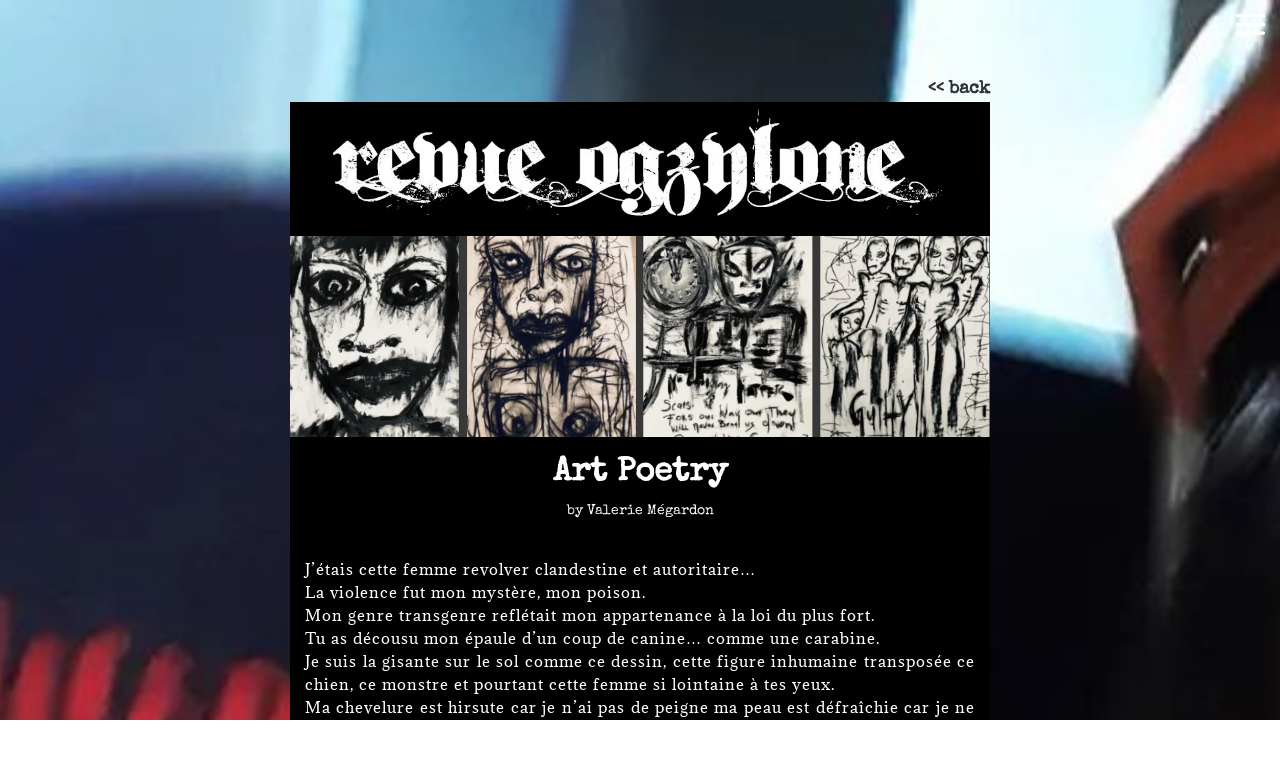

--- FILE ---
content_type: text/html; charset=utf-8
request_url: https://www.google.com/recaptcha/api2/anchor?ar=1&k=6LfVubMlAAAAACMIVKiyXTwn216Mzlx2EuSs_AnQ&co=aHR0cHM6Ly9iZXR0eS1hcnQuY29tOjQ0Mw..&hl=en&v=PoyoqOPhxBO7pBk68S4YbpHZ&size=invisible&anchor-ms=20000&execute-ms=30000&cb=hmazxzgqufr7
body_size: 48708
content:
<!DOCTYPE HTML><html dir="ltr" lang="en"><head><meta http-equiv="Content-Type" content="text/html; charset=UTF-8">
<meta http-equiv="X-UA-Compatible" content="IE=edge">
<title>reCAPTCHA</title>
<style type="text/css">
/* cyrillic-ext */
@font-face {
  font-family: 'Roboto';
  font-style: normal;
  font-weight: 400;
  font-stretch: 100%;
  src: url(//fonts.gstatic.com/s/roboto/v48/KFO7CnqEu92Fr1ME7kSn66aGLdTylUAMa3GUBHMdazTgWw.woff2) format('woff2');
  unicode-range: U+0460-052F, U+1C80-1C8A, U+20B4, U+2DE0-2DFF, U+A640-A69F, U+FE2E-FE2F;
}
/* cyrillic */
@font-face {
  font-family: 'Roboto';
  font-style: normal;
  font-weight: 400;
  font-stretch: 100%;
  src: url(//fonts.gstatic.com/s/roboto/v48/KFO7CnqEu92Fr1ME7kSn66aGLdTylUAMa3iUBHMdazTgWw.woff2) format('woff2');
  unicode-range: U+0301, U+0400-045F, U+0490-0491, U+04B0-04B1, U+2116;
}
/* greek-ext */
@font-face {
  font-family: 'Roboto';
  font-style: normal;
  font-weight: 400;
  font-stretch: 100%;
  src: url(//fonts.gstatic.com/s/roboto/v48/KFO7CnqEu92Fr1ME7kSn66aGLdTylUAMa3CUBHMdazTgWw.woff2) format('woff2');
  unicode-range: U+1F00-1FFF;
}
/* greek */
@font-face {
  font-family: 'Roboto';
  font-style: normal;
  font-weight: 400;
  font-stretch: 100%;
  src: url(//fonts.gstatic.com/s/roboto/v48/KFO7CnqEu92Fr1ME7kSn66aGLdTylUAMa3-UBHMdazTgWw.woff2) format('woff2');
  unicode-range: U+0370-0377, U+037A-037F, U+0384-038A, U+038C, U+038E-03A1, U+03A3-03FF;
}
/* math */
@font-face {
  font-family: 'Roboto';
  font-style: normal;
  font-weight: 400;
  font-stretch: 100%;
  src: url(//fonts.gstatic.com/s/roboto/v48/KFO7CnqEu92Fr1ME7kSn66aGLdTylUAMawCUBHMdazTgWw.woff2) format('woff2');
  unicode-range: U+0302-0303, U+0305, U+0307-0308, U+0310, U+0312, U+0315, U+031A, U+0326-0327, U+032C, U+032F-0330, U+0332-0333, U+0338, U+033A, U+0346, U+034D, U+0391-03A1, U+03A3-03A9, U+03B1-03C9, U+03D1, U+03D5-03D6, U+03F0-03F1, U+03F4-03F5, U+2016-2017, U+2034-2038, U+203C, U+2040, U+2043, U+2047, U+2050, U+2057, U+205F, U+2070-2071, U+2074-208E, U+2090-209C, U+20D0-20DC, U+20E1, U+20E5-20EF, U+2100-2112, U+2114-2115, U+2117-2121, U+2123-214F, U+2190, U+2192, U+2194-21AE, U+21B0-21E5, U+21F1-21F2, U+21F4-2211, U+2213-2214, U+2216-22FF, U+2308-230B, U+2310, U+2319, U+231C-2321, U+2336-237A, U+237C, U+2395, U+239B-23B7, U+23D0, U+23DC-23E1, U+2474-2475, U+25AF, U+25B3, U+25B7, U+25BD, U+25C1, U+25CA, U+25CC, U+25FB, U+266D-266F, U+27C0-27FF, U+2900-2AFF, U+2B0E-2B11, U+2B30-2B4C, U+2BFE, U+3030, U+FF5B, U+FF5D, U+1D400-1D7FF, U+1EE00-1EEFF;
}
/* symbols */
@font-face {
  font-family: 'Roboto';
  font-style: normal;
  font-weight: 400;
  font-stretch: 100%;
  src: url(//fonts.gstatic.com/s/roboto/v48/KFO7CnqEu92Fr1ME7kSn66aGLdTylUAMaxKUBHMdazTgWw.woff2) format('woff2');
  unicode-range: U+0001-000C, U+000E-001F, U+007F-009F, U+20DD-20E0, U+20E2-20E4, U+2150-218F, U+2190, U+2192, U+2194-2199, U+21AF, U+21E6-21F0, U+21F3, U+2218-2219, U+2299, U+22C4-22C6, U+2300-243F, U+2440-244A, U+2460-24FF, U+25A0-27BF, U+2800-28FF, U+2921-2922, U+2981, U+29BF, U+29EB, U+2B00-2BFF, U+4DC0-4DFF, U+FFF9-FFFB, U+10140-1018E, U+10190-1019C, U+101A0, U+101D0-101FD, U+102E0-102FB, U+10E60-10E7E, U+1D2C0-1D2D3, U+1D2E0-1D37F, U+1F000-1F0FF, U+1F100-1F1AD, U+1F1E6-1F1FF, U+1F30D-1F30F, U+1F315, U+1F31C, U+1F31E, U+1F320-1F32C, U+1F336, U+1F378, U+1F37D, U+1F382, U+1F393-1F39F, U+1F3A7-1F3A8, U+1F3AC-1F3AF, U+1F3C2, U+1F3C4-1F3C6, U+1F3CA-1F3CE, U+1F3D4-1F3E0, U+1F3ED, U+1F3F1-1F3F3, U+1F3F5-1F3F7, U+1F408, U+1F415, U+1F41F, U+1F426, U+1F43F, U+1F441-1F442, U+1F444, U+1F446-1F449, U+1F44C-1F44E, U+1F453, U+1F46A, U+1F47D, U+1F4A3, U+1F4B0, U+1F4B3, U+1F4B9, U+1F4BB, U+1F4BF, U+1F4C8-1F4CB, U+1F4D6, U+1F4DA, U+1F4DF, U+1F4E3-1F4E6, U+1F4EA-1F4ED, U+1F4F7, U+1F4F9-1F4FB, U+1F4FD-1F4FE, U+1F503, U+1F507-1F50B, U+1F50D, U+1F512-1F513, U+1F53E-1F54A, U+1F54F-1F5FA, U+1F610, U+1F650-1F67F, U+1F687, U+1F68D, U+1F691, U+1F694, U+1F698, U+1F6AD, U+1F6B2, U+1F6B9-1F6BA, U+1F6BC, U+1F6C6-1F6CF, U+1F6D3-1F6D7, U+1F6E0-1F6EA, U+1F6F0-1F6F3, U+1F6F7-1F6FC, U+1F700-1F7FF, U+1F800-1F80B, U+1F810-1F847, U+1F850-1F859, U+1F860-1F887, U+1F890-1F8AD, U+1F8B0-1F8BB, U+1F8C0-1F8C1, U+1F900-1F90B, U+1F93B, U+1F946, U+1F984, U+1F996, U+1F9E9, U+1FA00-1FA6F, U+1FA70-1FA7C, U+1FA80-1FA89, U+1FA8F-1FAC6, U+1FACE-1FADC, U+1FADF-1FAE9, U+1FAF0-1FAF8, U+1FB00-1FBFF;
}
/* vietnamese */
@font-face {
  font-family: 'Roboto';
  font-style: normal;
  font-weight: 400;
  font-stretch: 100%;
  src: url(//fonts.gstatic.com/s/roboto/v48/KFO7CnqEu92Fr1ME7kSn66aGLdTylUAMa3OUBHMdazTgWw.woff2) format('woff2');
  unicode-range: U+0102-0103, U+0110-0111, U+0128-0129, U+0168-0169, U+01A0-01A1, U+01AF-01B0, U+0300-0301, U+0303-0304, U+0308-0309, U+0323, U+0329, U+1EA0-1EF9, U+20AB;
}
/* latin-ext */
@font-face {
  font-family: 'Roboto';
  font-style: normal;
  font-weight: 400;
  font-stretch: 100%;
  src: url(//fonts.gstatic.com/s/roboto/v48/KFO7CnqEu92Fr1ME7kSn66aGLdTylUAMa3KUBHMdazTgWw.woff2) format('woff2');
  unicode-range: U+0100-02BA, U+02BD-02C5, U+02C7-02CC, U+02CE-02D7, U+02DD-02FF, U+0304, U+0308, U+0329, U+1D00-1DBF, U+1E00-1E9F, U+1EF2-1EFF, U+2020, U+20A0-20AB, U+20AD-20C0, U+2113, U+2C60-2C7F, U+A720-A7FF;
}
/* latin */
@font-face {
  font-family: 'Roboto';
  font-style: normal;
  font-weight: 400;
  font-stretch: 100%;
  src: url(//fonts.gstatic.com/s/roboto/v48/KFO7CnqEu92Fr1ME7kSn66aGLdTylUAMa3yUBHMdazQ.woff2) format('woff2');
  unicode-range: U+0000-00FF, U+0131, U+0152-0153, U+02BB-02BC, U+02C6, U+02DA, U+02DC, U+0304, U+0308, U+0329, U+2000-206F, U+20AC, U+2122, U+2191, U+2193, U+2212, U+2215, U+FEFF, U+FFFD;
}
/* cyrillic-ext */
@font-face {
  font-family: 'Roboto';
  font-style: normal;
  font-weight: 500;
  font-stretch: 100%;
  src: url(//fonts.gstatic.com/s/roboto/v48/KFO7CnqEu92Fr1ME7kSn66aGLdTylUAMa3GUBHMdazTgWw.woff2) format('woff2');
  unicode-range: U+0460-052F, U+1C80-1C8A, U+20B4, U+2DE0-2DFF, U+A640-A69F, U+FE2E-FE2F;
}
/* cyrillic */
@font-face {
  font-family: 'Roboto';
  font-style: normal;
  font-weight: 500;
  font-stretch: 100%;
  src: url(//fonts.gstatic.com/s/roboto/v48/KFO7CnqEu92Fr1ME7kSn66aGLdTylUAMa3iUBHMdazTgWw.woff2) format('woff2');
  unicode-range: U+0301, U+0400-045F, U+0490-0491, U+04B0-04B1, U+2116;
}
/* greek-ext */
@font-face {
  font-family: 'Roboto';
  font-style: normal;
  font-weight: 500;
  font-stretch: 100%;
  src: url(//fonts.gstatic.com/s/roboto/v48/KFO7CnqEu92Fr1ME7kSn66aGLdTylUAMa3CUBHMdazTgWw.woff2) format('woff2');
  unicode-range: U+1F00-1FFF;
}
/* greek */
@font-face {
  font-family: 'Roboto';
  font-style: normal;
  font-weight: 500;
  font-stretch: 100%;
  src: url(//fonts.gstatic.com/s/roboto/v48/KFO7CnqEu92Fr1ME7kSn66aGLdTylUAMa3-UBHMdazTgWw.woff2) format('woff2');
  unicode-range: U+0370-0377, U+037A-037F, U+0384-038A, U+038C, U+038E-03A1, U+03A3-03FF;
}
/* math */
@font-face {
  font-family: 'Roboto';
  font-style: normal;
  font-weight: 500;
  font-stretch: 100%;
  src: url(//fonts.gstatic.com/s/roboto/v48/KFO7CnqEu92Fr1ME7kSn66aGLdTylUAMawCUBHMdazTgWw.woff2) format('woff2');
  unicode-range: U+0302-0303, U+0305, U+0307-0308, U+0310, U+0312, U+0315, U+031A, U+0326-0327, U+032C, U+032F-0330, U+0332-0333, U+0338, U+033A, U+0346, U+034D, U+0391-03A1, U+03A3-03A9, U+03B1-03C9, U+03D1, U+03D5-03D6, U+03F0-03F1, U+03F4-03F5, U+2016-2017, U+2034-2038, U+203C, U+2040, U+2043, U+2047, U+2050, U+2057, U+205F, U+2070-2071, U+2074-208E, U+2090-209C, U+20D0-20DC, U+20E1, U+20E5-20EF, U+2100-2112, U+2114-2115, U+2117-2121, U+2123-214F, U+2190, U+2192, U+2194-21AE, U+21B0-21E5, U+21F1-21F2, U+21F4-2211, U+2213-2214, U+2216-22FF, U+2308-230B, U+2310, U+2319, U+231C-2321, U+2336-237A, U+237C, U+2395, U+239B-23B7, U+23D0, U+23DC-23E1, U+2474-2475, U+25AF, U+25B3, U+25B7, U+25BD, U+25C1, U+25CA, U+25CC, U+25FB, U+266D-266F, U+27C0-27FF, U+2900-2AFF, U+2B0E-2B11, U+2B30-2B4C, U+2BFE, U+3030, U+FF5B, U+FF5D, U+1D400-1D7FF, U+1EE00-1EEFF;
}
/* symbols */
@font-face {
  font-family: 'Roboto';
  font-style: normal;
  font-weight: 500;
  font-stretch: 100%;
  src: url(//fonts.gstatic.com/s/roboto/v48/KFO7CnqEu92Fr1ME7kSn66aGLdTylUAMaxKUBHMdazTgWw.woff2) format('woff2');
  unicode-range: U+0001-000C, U+000E-001F, U+007F-009F, U+20DD-20E0, U+20E2-20E4, U+2150-218F, U+2190, U+2192, U+2194-2199, U+21AF, U+21E6-21F0, U+21F3, U+2218-2219, U+2299, U+22C4-22C6, U+2300-243F, U+2440-244A, U+2460-24FF, U+25A0-27BF, U+2800-28FF, U+2921-2922, U+2981, U+29BF, U+29EB, U+2B00-2BFF, U+4DC0-4DFF, U+FFF9-FFFB, U+10140-1018E, U+10190-1019C, U+101A0, U+101D0-101FD, U+102E0-102FB, U+10E60-10E7E, U+1D2C0-1D2D3, U+1D2E0-1D37F, U+1F000-1F0FF, U+1F100-1F1AD, U+1F1E6-1F1FF, U+1F30D-1F30F, U+1F315, U+1F31C, U+1F31E, U+1F320-1F32C, U+1F336, U+1F378, U+1F37D, U+1F382, U+1F393-1F39F, U+1F3A7-1F3A8, U+1F3AC-1F3AF, U+1F3C2, U+1F3C4-1F3C6, U+1F3CA-1F3CE, U+1F3D4-1F3E0, U+1F3ED, U+1F3F1-1F3F3, U+1F3F5-1F3F7, U+1F408, U+1F415, U+1F41F, U+1F426, U+1F43F, U+1F441-1F442, U+1F444, U+1F446-1F449, U+1F44C-1F44E, U+1F453, U+1F46A, U+1F47D, U+1F4A3, U+1F4B0, U+1F4B3, U+1F4B9, U+1F4BB, U+1F4BF, U+1F4C8-1F4CB, U+1F4D6, U+1F4DA, U+1F4DF, U+1F4E3-1F4E6, U+1F4EA-1F4ED, U+1F4F7, U+1F4F9-1F4FB, U+1F4FD-1F4FE, U+1F503, U+1F507-1F50B, U+1F50D, U+1F512-1F513, U+1F53E-1F54A, U+1F54F-1F5FA, U+1F610, U+1F650-1F67F, U+1F687, U+1F68D, U+1F691, U+1F694, U+1F698, U+1F6AD, U+1F6B2, U+1F6B9-1F6BA, U+1F6BC, U+1F6C6-1F6CF, U+1F6D3-1F6D7, U+1F6E0-1F6EA, U+1F6F0-1F6F3, U+1F6F7-1F6FC, U+1F700-1F7FF, U+1F800-1F80B, U+1F810-1F847, U+1F850-1F859, U+1F860-1F887, U+1F890-1F8AD, U+1F8B0-1F8BB, U+1F8C0-1F8C1, U+1F900-1F90B, U+1F93B, U+1F946, U+1F984, U+1F996, U+1F9E9, U+1FA00-1FA6F, U+1FA70-1FA7C, U+1FA80-1FA89, U+1FA8F-1FAC6, U+1FACE-1FADC, U+1FADF-1FAE9, U+1FAF0-1FAF8, U+1FB00-1FBFF;
}
/* vietnamese */
@font-face {
  font-family: 'Roboto';
  font-style: normal;
  font-weight: 500;
  font-stretch: 100%;
  src: url(//fonts.gstatic.com/s/roboto/v48/KFO7CnqEu92Fr1ME7kSn66aGLdTylUAMa3OUBHMdazTgWw.woff2) format('woff2');
  unicode-range: U+0102-0103, U+0110-0111, U+0128-0129, U+0168-0169, U+01A0-01A1, U+01AF-01B0, U+0300-0301, U+0303-0304, U+0308-0309, U+0323, U+0329, U+1EA0-1EF9, U+20AB;
}
/* latin-ext */
@font-face {
  font-family: 'Roboto';
  font-style: normal;
  font-weight: 500;
  font-stretch: 100%;
  src: url(//fonts.gstatic.com/s/roboto/v48/KFO7CnqEu92Fr1ME7kSn66aGLdTylUAMa3KUBHMdazTgWw.woff2) format('woff2');
  unicode-range: U+0100-02BA, U+02BD-02C5, U+02C7-02CC, U+02CE-02D7, U+02DD-02FF, U+0304, U+0308, U+0329, U+1D00-1DBF, U+1E00-1E9F, U+1EF2-1EFF, U+2020, U+20A0-20AB, U+20AD-20C0, U+2113, U+2C60-2C7F, U+A720-A7FF;
}
/* latin */
@font-face {
  font-family: 'Roboto';
  font-style: normal;
  font-weight: 500;
  font-stretch: 100%;
  src: url(//fonts.gstatic.com/s/roboto/v48/KFO7CnqEu92Fr1ME7kSn66aGLdTylUAMa3yUBHMdazQ.woff2) format('woff2');
  unicode-range: U+0000-00FF, U+0131, U+0152-0153, U+02BB-02BC, U+02C6, U+02DA, U+02DC, U+0304, U+0308, U+0329, U+2000-206F, U+20AC, U+2122, U+2191, U+2193, U+2212, U+2215, U+FEFF, U+FFFD;
}
/* cyrillic-ext */
@font-face {
  font-family: 'Roboto';
  font-style: normal;
  font-weight: 900;
  font-stretch: 100%;
  src: url(//fonts.gstatic.com/s/roboto/v48/KFO7CnqEu92Fr1ME7kSn66aGLdTylUAMa3GUBHMdazTgWw.woff2) format('woff2');
  unicode-range: U+0460-052F, U+1C80-1C8A, U+20B4, U+2DE0-2DFF, U+A640-A69F, U+FE2E-FE2F;
}
/* cyrillic */
@font-face {
  font-family: 'Roboto';
  font-style: normal;
  font-weight: 900;
  font-stretch: 100%;
  src: url(//fonts.gstatic.com/s/roboto/v48/KFO7CnqEu92Fr1ME7kSn66aGLdTylUAMa3iUBHMdazTgWw.woff2) format('woff2');
  unicode-range: U+0301, U+0400-045F, U+0490-0491, U+04B0-04B1, U+2116;
}
/* greek-ext */
@font-face {
  font-family: 'Roboto';
  font-style: normal;
  font-weight: 900;
  font-stretch: 100%;
  src: url(//fonts.gstatic.com/s/roboto/v48/KFO7CnqEu92Fr1ME7kSn66aGLdTylUAMa3CUBHMdazTgWw.woff2) format('woff2');
  unicode-range: U+1F00-1FFF;
}
/* greek */
@font-face {
  font-family: 'Roboto';
  font-style: normal;
  font-weight: 900;
  font-stretch: 100%;
  src: url(//fonts.gstatic.com/s/roboto/v48/KFO7CnqEu92Fr1ME7kSn66aGLdTylUAMa3-UBHMdazTgWw.woff2) format('woff2');
  unicode-range: U+0370-0377, U+037A-037F, U+0384-038A, U+038C, U+038E-03A1, U+03A3-03FF;
}
/* math */
@font-face {
  font-family: 'Roboto';
  font-style: normal;
  font-weight: 900;
  font-stretch: 100%;
  src: url(//fonts.gstatic.com/s/roboto/v48/KFO7CnqEu92Fr1ME7kSn66aGLdTylUAMawCUBHMdazTgWw.woff2) format('woff2');
  unicode-range: U+0302-0303, U+0305, U+0307-0308, U+0310, U+0312, U+0315, U+031A, U+0326-0327, U+032C, U+032F-0330, U+0332-0333, U+0338, U+033A, U+0346, U+034D, U+0391-03A1, U+03A3-03A9, U+03B1-03C9, U+03D1, U+03D5-03D6, U+03F0-03F1, U+03F4-03F5, U+2016-2017, U+2034-2038, U+203C, U+2040, U+2043, U+2047, U+2050, U+2057, U+205F, U+2070-2071, U+2074-208E, U+2090-209C, U+20D0-20DC, U+20E1, U+20E5-20EF, U+2100-2112, U+2114-2115, U+2117-2121, U+2123-214F, U+2190, U+2192, U+2194-21AE, U+21B0-21E5, U+21F1-21F2, U+21F4-2211, U+2213-2214, U+2216-22FF, U+2308-230B, U+2310, U+2319, U+231C-2321, U+2336-237A, U+237C, U+2395, U+239B-23B7, U+23D0, U+23DC-23E1, U+2474-2475, U+25AF, U+25B3, U+25B7, U+25BD, U+25C1, U+25CA, U+25CC, U+25FB, U+266D-266F, U+27C0-27FF, U+2900-2AFF, U+2B0E-2B11, U+2B30-2B4C, U+2BFE, U+3030, U+FF5B, U+FF5D, U+1D400-1D7FF, U+1EE00-1EEFF;
}
/* symbols */
@font-face {
  font-family: 'Roboto';
  font-style: normal;
  font-weight: 900;
  font-stretch: 100%;
  src: url(//fonts.gstatic.com/s/roboto/v48/KFO7CnqEu92Fr1ME7kSn66aGLdTylUAMaxKUBHMdazTgWw.woff2) format('woff2');
  unicode-range: U+0001-000C, U+000E-001F, U+007F-009F, U+20DD-20E0, U+20E2-20E4, U+2150-218F, U+2190, U+2192, U+2194-2199, U+21AF, U+21E6-21F0, U+21F3, U+2218-2219, U+2299, U+22C4-22C6, U+2300-243F, U+2440-244A, U+2460-24FF, U+25A0-27BF, U+2800-28FF, U+2921-2922, U+2981, U+29BF, U+29EB, U+2B00-2BFF, U+4DC0-4DFF, U+FFF9-FFFB, U+10140-1018E, U+10190-1019C, U+101A0, U+101D0-101FD, U+102E0-102FB, U+10E60-10E7E, U+1D2C0-1D2D3, U+1D2E0-1D37F, U+1F000-1F0FF, U+1F100-1F1AD, U+1F1E6-1F1FF, U+1F30D-1F30F, U+1F315, U+1F31C, U+1F31E, U+1F320-1F32C, U+1F336, U+1F378, U+1F37D, U+1F382, U+1F393-1F39F, U+1F3A7-1F3A8, U+1F3AC-1F3AF, U+1F3C2, U+1F3C4-1F3C6, U+1F3CA-1F3CE, U+1F3D4-1F3E0, U+1F3ED, U+1F3F1-1F3F3, U+1F3F5-1F3F7, U+1F408, U+1F415, U+1F41F, U+1F426, U+1F43F, U+1F441-1F442, U+1F444, U+1F446-1F449, U+1F44C-1F44E, U+1F453, U+1F46A, U+1F47D, U+1F4A3, U+1F4B0, U+1F4B3, U+1F4B9, U+1F4BB, U+1F4BF, U+1F4C8-1F4CB, U+1F4D6, U+1F4DA, U+1F4DF, U+1F4E3-1F4E6, U+1F4EA-1F4ED, U+1F4F7, U+1F4F9-1F4FB, U+1F4FD-1F4FE, U+1F503, U+1F507-1F50B, U+1F50D, U+1F512-1F513, U+1F53E-1F54A, U+1F54F-1F5FA, U+1F610, U+1F650-1F67F, U+1F687, U+1F68D, U+1F691, U+1F694, U+1F698, U+1F6AD, U+1F6B2, U+1F6B9-1F6BA, U+1F6BC, U+1F6C6-1F6CF, U+1F6D3-1F6D7, U+1F6E0-1F6EA, U+1F6F0-1F6F3, U+1F6F7-1F6FC, U+1F700-1F7FF, U+1F800-1F80B, U+1F810-1F847, U+1F850-1F859, U+1F860-1F887, U+1F890-1F8AD, U+1F8B0-1F8BB, U+1F8C0-1F8C1, U+1F900-1F90B, U+1F93B, U+1F946, U+1F984, U+1F996, U+1F9E9, U+1FA00-1FA6F, U+1FA70-1FA7C, U+1FA80-1FA89, U+1FA8F-1FAC6, U+1FACE-1FADC, U+1FADF-1FAE9, U+1FAF0-1FAF8, U+1FB00-1FBFF;
}
/* vietnamese */
@font-face {
  font-family: 'Roboto';
  font-style: normal;
  font-weight: 900;
  font-stretch: 100%;
  src: url(//fonts.gstatic.com/s/roboto/v48/KFO7CnqEu92Fr1ME7kSn66aGLdTylUAMa3OUBHMdazTgWw.woff2) format('woff2');
  unicode-range: U+0102-0103, U+0110-0111, U+0128-0129, U+0168-0169, U+01A0-01A1, U+01AF-01B0, U+0300-0301, U+0303-0304, U+0308-0309, U+0323, U+0329, U+1EA0-1EF9, U+20AB;
}
/* latin-ext */
@font-face {
  font-family: 'Roboto';
  font-style: normal;
  font-weight: 900;
  font-stretch: 100%;
  src: url(//fonts.gstatic.com/s/roboto/v48/KFO7CnqEu92Fr1ME7kSn66aGLdTylUAMa3KUBHMdazTgWw.woff2) format('woff2');
  unicode-range: U+0100-02BA, U+02BD-02C5, U+02C7-02CC, U+02CE-02D7, U+02DD-02FF, U+0304, U+0308, U+0329, U+1D00-1DBF, U+1E00-1E9F, U+1EF2-1EFF, U+2020, U+20A0-20AB, U+20AD-20C0, U+2113, U+2C60-2C7F, U+A720-A7FF;
}
/* latin */
@font-face {
  font-family: 'Roboto';
  font-style: normal;
  font-weight: 900;
  font-stretch: 100%;
  src: url(//fonts.gstatic.com/s/roboto/v48/KFO7CnqEu92Fr1ME7kSn66aGLdTylUAMa3yUBHMdazQ.woff2) format('woff2');
  unicode-range: U+0000-00FF, U+0131, U+0152-0153, U+02BB-02BC, U+02C6, U+02DA, U+02DC, U+0304, U+0308, U+0329, U+2000-206F, U+20AC, U+2122, U+2191, U+2193, U+2212, U+2215, U+FEFF, U+FFFD;
}

</style>
<link rel="stylesheet" type="text/css" href="https://www.gstatic.com/recaptcha/releases/PoyoqOPhxBO7pBk68S4YbpHZ/styles__ltr.css">
<script nonce="HJIN8OPqVHTBBAYmjvCAZg" type="text/javascript">window['__recaptcha_api'] = 'https://www.google.com/recaptcha/api2/';</script>
<script type="text/javascript" src="https://www.gstatic.com/recaptcha/releases/PoyoqOPhxBO7pBk68S4YbpHZ/recaptcha__en.js" nonce="HJIN8OPqVHTBBAYmjvCAZg">
      
    </script></head>
<body><div id="rc-anchor-alert" class="rc-anchor-alert"></div>
<input type="hidden" id="recaptcha-token" value="[base64]">
<script type="text/javascript" nonce="HJIN8OPqVHTBBAYmjvCAZg">
      recaptcha.anchor.Main.init("[\x22ainput\x22,[\x22bgdata\x22,\x22\x22,\[base64]/[base64]/[base64]/[base64]/cjw8ejpyPj4+eil9Y2F0Y2gobCl7dGhyb3cgbDt9fSxIPWZ1bmN0aW9uKHcsdCx6KXtpZih3PT0xOTR8fHc9PTIwOCl0LnZbd10/dC52W3ddLmNvbmNhdCh6KTp0LnZbd109b2Yoeix0KTtlbHNle2lmKHQuYkImJnchPTMxNylyZXR1cm47dz09NjZ8fHc9PTEyMnx8dz09NDcwfHx3PT00NHx8dz09NDE2fHx3PT0zOTd8fHc9PTQyMXx8dz09Njh8fHc9PTcwfHx3PT0xODQ/[base64]/[base64]/[base64]/bmV3IGRbVl0oSlswXSk6cD09Mj9uZXcgZFtWXShKWzBdLEpbMV0pOnA9PTM/bmV3IGRbVl0oSlswXSxKWzFdLEpbMl0pOnA9PTQ/[base64]/[base64]/[base64]/[base64]\x22,\[base64]\\u003d\\u003d\x22,\x22w4/ChhXDuFIXMsO/wrN5VsO/w7vDksKpwqtdO30DwobCvsOWbgFcVjHCvAQfY8O3YcKcKVJpw7rDsw/Dk8K4fcOWYMKnNcObWsKMJ8OXwodJwpxbCgDDgCEjKGnDhzvDvgE1wqUuAQl9RTU+NRfCvsKjasOPCsKkw5zDoS/ChzbDrMOKwqTDvWxEw7LCq8O7w4Q7JMKeZsOQwp/CoDzCig7DhD85dMK1YF7Dpw5/PMKIw6kSw7lyecK6aiIgw5rCvgF1bwo3w4PDhsKoHy/ChsObwqzDi8OMw7ENG1ZFwpLCvMKyw7p0P8KDw5HDk8KEJ8Kaw5jCocK2wpbCslU+EMKswoZRw4dqIsKrwo/CicKWPwrCs8OXXC/[base64]/CqxpXBMKJacK5YMKUXMKSw5h0QsKPdVFuwqZSI8KOw5HDoAkMLFtheVYWw5TDsMKRw5YueMOQLg8aVzZgcsK7M0tSIi9dBTJrwpQ+ScONw7cgwoXCj8ONwqxwZT5FCcKkw5h1wofDtcO2TcOeecOlw5/CsMKNP1gkwpnCp8KCBsKad8Kqwr7CosOaw4pnY2swTsOIRRtNL0Qjw4LCisKreHhpVnNtIcK9wpxpw6l8w5YOwqY/w6PCjXoqBcO2w6QdVMOBwpXDmAI4w4XDl3jCvcKmd0rCjMOqVTg7w65uw51fw5paV8KKVcOnK1LChcO5H8KbdTIVfsORwrY5w6JhL8OsbXopwpXCokYyCcKRFkvDmm/DisKdw7nCqlNdbMK7NcK9KC3DrcOSPRjChcObX1XCtcKNSVzDmMKcKw7ClhfDlznCtwvDnU/DhiEhwobCssO/RcK0w6ojwoRowqLCvMKBJFFJIRRZwoPDhMKnw4YcwobChFjCgBEJKFrCisKkZADDt8KtLFzDu8KkUUvDkQfDjsOWBQTCvRnDpMKwwpdufMOmBk9pw7F3wovCjcK9w7Z2Cw02w6HDrsKgGcOVwprDr8Omw7t3wo0vLRRkMh/DjsKGZXjDj8OgwqLCmGrCnhPCuMKiE8KRw5FWwo7CuWh7GQYWw7zCkibCn8KBw5XCt0czwp8aw7lpQsOMwqDDmcO0McKRwqtjw7tYw5YnVkkjNyXCvFbDs2zDr8OXMMKhHRgOwq8yMsKxRwptw5bDlcKscETCkcKlMk9nFcK5e8OWCH/DmnlJw4hKCl7DoigrJ0zCjsK4LsOrw4DCjXdww7AMw7M5wpPDgmQmwqrDvsOBw44hwr7DkcK1w5kufMO+wqvDgzk3TMKYaMOtGh89w5J0bRPDo8KiSsKbw7U/esKOQCDDlELClMKOwrnCqcKIwo9Dc8KHecKdwqLDjMOBw61+w5XDjRfCqMK8wrtoXAFmIjwiwqXCksKjSsOuVMKfCzHCpBzCosKTw44vwr4uNMOYCjhgw6HCr8KFZ21dLWfCpsOKIE/Dr3h5fcOSN8KrRC4+wqrDgcObwofDki88BcOtw5DCtsKkw5c6w6Rcw4lJwpPDpsOifsOGGcOBw7EmwrA2C8KMNm8Ww7LCnhUlw5TCsxomwrfDpH7CvEs+w6HCssObwq1/AQHDgsKTwpkPP8OzSsKlw7hSIsOMGX48QEXDkcKlDMO1EsOPGTUIecOROMKFamZmLhXDi8Okw5xDX8OETnJIEncqw5vCo8O3CW7DkzbDlXHDnz3CusO1wokyNsOhwp/Cji3Dg8OsThLDolAGSlBHUcKoRMOnRhzDiyhawrEgAC/DucKXw7zCkMKmBy4bw7/DnxVWUQvDtsK6wpbCg8Oaw5/DmsKtw5LDnMOdwrFeanPCncKSLmcMJsOiw6guw7jDgMObw5LDllHDrMKAwqzCvsOFwr1Zf8KPD0LDl8K1XsKkQsO+w5zDtwxWwqlZw4AaRsK7VAnClMKZwr/Cm1/[base64]/[base64]/wqHDhkPCqMOXXl7DjsK3XMOIacKgwqrDssKiE0w3w7fDuwxYO8KHwpwYQgPDoShdw59zNUpcw5rCqE9iwoXDqsOsaMK1woHCrCTDh3gLw6PDoglaSBJRNV7DjBFdB8O+by3DrsOSwrFJfCVkwpsXwoA/LG3ChsKMfkIbOUERwq/[base64]/w4XDlcKAE8OIPsO7PcKcw4DCjW/Cpz7Dk8KgSsKnwqQ8wrPDlxR4X2XDjTXDo3R/VH1jwqPDmH7CusO7IxfCv8KmbcKHQcO/ZDrCicO5w6fDr8KrUDfCrH3DjXM2w4/CuMKRw7LCpsKiwq5QaAHCscKewol9H8Ogw4rDoybDhMOuwrvDj2h6EcOewpwzE8O6woXCsGZsEXPDvQwcw4TDhsKLw7gAXi7Csjx6w5/Cn3EHKm7DhGR1b8OSwrh7I8OzQQlLw7XCmsKpw5XDg8OLw6XDjX7Di8OowozCnhHDicOzw5DDncKIwqt6SwrDvMKrw5fDs8OrGhQSGWbDt8Opw7RBLMK2QcOPwqtQPcKjwoBRwqLCgMOqw4rDoMKdwo/DnlzDhz/CtXzCmsO5F8K5RsO3aMOdw4fDmsOTMkjDtXNtwoN5wrcTw6nDgMKpwo1Kw6PDs09uLUovwr5sw67DtjzDpXIiwqvDowMtcwHDiFcEwoLCjxzDo8OEQGduPcO6w7zCr8Knw7QzMMKBw7PCoxLCuGHDilo4w6RHN0Uow6ZMwqgZw7QcC8O0RT/DjMKbfC/DkT3Dsh7DlsKCZh4Sw5LCnMO1djTDqcKDXcKLw6YVcsO8w6w3QmR+VxcJwojCt8O2e8KDw4PDu8OHVcOKw4dhK8KELk/CqGLDtU7CicKRwpXDmxEawotMOsKcLcO7EcKWBsKYWjTDj8O1w5Y5LTLDrgZjw7XCvytnwqhzZ39uw7Mtw4Iaw4nCo8KHMsKiTG0RwqslS8KUwojCqcK8c1zCsz4jw7Afw5DDtMO3HmjDh8OSW3DDlcKAwrHCgMOiwq/Cs8KiXsOoCkDClcKxLsKiwqokZEbCi8OhwpYkYcKaworDn1wnYMOnPsKcwrjCs8KZNwTCsMOkR8KKwrLDoBbCgDHDicO8KwcWwqvDvsOqZgA5wpxJwpEATcOPwoJrb8Ktwp3DqGjCjCQcQsOYw6XChnlqwr/CoCU4w7BFw6gRw7cjMgDDghjCkXTDgMOIf8OUKMK9w5vDicKOwr8pwpHCscK4EsOPw4ljw4FObS8QOBIkw4LCmsOdJVrDncKCbsO3LMK/BGnCicOKwp3DrnUxdifDiMKPXMOXwr5/aRjDkG5uwrTDki/Ch1/Dm8OiT8OJaXnDmibCnDbDisOGw63ClsOJwpjDojg0woLDtsKqI8OHw7xuXMK/[base64]/wpHDkMORFwrCp0zCocOJRcOcQgfDp8K9wozDhMKDYSfDrBwPwoB1wpDCvV9Cw4spfADDlsOdCMO/[base64]/DtyPDvk/DpzLDgljCrMOKw77DuMKQw5kcwqHCjWnDpcK9PC5Jw7kmwqHDrcOwwoXCqcO7wo8iwrPDrcKhD27CgHnCiXFWH8O/dsOfBG5SbBLDiXVmw6MvworDj1BIwqVqw45oKkLDqMKJwqvDmsOACcOMMMOJIV/Dhg3Ck1HDsMOSMlTCs8KJCgcHwoDCtWXClMKxw4HDjTLCiwAVwqxBQcKabk4dwostOz/Co8Khw75Dw6sxfinDinVlwrQIwr7Dqi/DkMKww55NBzXDhRrDvsKOIMKXwqd2w4o9H8OSw7zCiHbDgBjDo8O8OsOGVlbChxo2DMO6FSsyw6LCmsOxSB/[base64]/DtMOYw79yMcOMMcKRw4IwRk3CtRB1csO+wolwwoXDr0bCiHDDn8Oew4DDpUbCssO4w4rDg8K0ZUBhM8K6woXCs8OoamDDvUrCvsKbe0LCqcKbXMOow6TDpWHDmMKpw53CpTYjw6E/wqrDk8Ogwq/CgTZMYgnCi1PDn8K2ecOWOhAeCVE5L8KCwplawpPCn1M3w5dbwqJFH3Bbw593OALCn2HChTNgwrllw4PCp8KrJMK/JiwhwpXCksOhNgRfwoYCw7F1YDLDqsOYw5U3G8O4wpjCkmN1H8O+wpnDmGVTwppsK8OddGrCiH7Ct8ORw4QMw7XDscO5wr7Cv8K5L3vDisKfw6syLsKfwpDDu3gQw4AmMRF/[base64]/w71ZZRF5wpjCosOHw4DDrcOiRjFcwp4mwrghw6rDgiE0w4MhwpbCp8KRYsKWw4nCrH7CqcKtMz84dMONw7PCrGAERX/DlGPDnSVQwo3DnsKFORTDmgNtLsOawqLCr2rChsOkw4Rmwr1DdXQUHCNWw4zDkMOUwoJnDj/CvCXDvMKzw7TDjRDCq8KqLxjCksKuHcKdFsOrwozCkVfCpsKxw6XDrA3CgcKJwp/DsMOGw7lOw5MHZsOxDgHCksKYwpLCrXrCucOhw4fDmzs7NsOEw6PDmCTCiXnDjsKcLlTCozzCr8OOZlXCoVo8fcKQwo/CgSw5cCvCg8KQw7gacg0ww4DDuzHDj0hpBAZKw5/DtVo2YkgebRbCsQV/w43DoVzDgCnDk8KkwqXDvXU9wp9JbMOzwpDDkMKVwpbDvQFawqp8w7PDnsOBOjUKw5fDksO4wpDCiTHCrcObIR9twqJ5ViIUw5/DshoSw7l4w6MEVMOkcFolwq1fKsOewqk/LcK3wpjDuMOVwoQIw7zClMOVSMKwwojDu8KIH8KIQsK2w7gLwobCgxlDG1jCoBcKXzjCjsKRwrTDuMO4wprCgMOvwq/[base64]/VcKSD8OxEsK2BUnCncO9wp7Cv8Kkw4TCuQQYw60iw7kWwp8JacKBwr1tAl/Cl8O9Tj3CuxAfAl8bCCLCocKDw67Ci8Khw6jCqVrDgxNVPz/CgFd1E8KOw7nDk8OEw4zDgMO8H8OQTiXDgMO5w7Y0w5BBIMOcTcOLbcKPwqUUGC8XScOEaMKzw7bCkjpgOlDDncOeaxZtR8K0XsObC1dIOcKFwqxow6lLCXTCiGocwpXDgjAUUjxew7PCkMKpw44RUU/DtMOxwqo/[base64]/DqV98d3dUw6onLsKlw6gIwrZ2woLCo8KaKMOPW27CnGHCmR7CosOST3o8w6jDtsOjW07Dn0k+wrnDq8O5w5DDmwoIwrxlXWXCh8Ogw4RGwrFCw5kiw6jCkCXDgsOaeTvDlk8NHgDDqMO1w6/[base64]/[base64]/Ck8OLw5zClUHDmcOOF3fDvMKZw5/[base64]/DvjRbVVN9UTFJwp5PwqIAwo8ofMKrw5V8wrA0w4PCgcO3M8OFGDFlHjbDnMO7wpIeVMKNwqYeQ8K3wrpLPsOYC8OsdsO2GsKfwqPDgS7DvMKRcU9LS8Omw6pHwqfClm56XsKKwrwxOhDChjgJLQUIaT7DlcKEw47Co1HCpsK7w6gxw4UMwqALMcO3wpE5w44jw7/CjWVyJMO2wrgww45/wrDCqFJvakLCi8KvcikKwo/CncKJwqrDiWjDq8KcaVMTPxBwwow5w4HDoh3CoSx7wpBUf0rCq8KqaMOmUcKswp/DucK3wo3DgTDCnmpKwqXDrsKMw75ROcK1N07CssO2Sm7DuDBIw6x5wrwqJyjCuHN6wr7CsMKpwoEEw788wofCsW5HfMK+wrkKwr5Ywq4edhHCiUPCqQZBw77CnsKnw6rCuHlSwp5tMgrDhQ/DkMKRfcOwwoXDlzPCoMOZwq4swqVfwothF2DClls3IMOWwpUYFUTDlsKlwo5Uw5gKKcKHSMKIBg9zwohPw4JPw65Ww4pdw5ZgwpPDsMKCNsO7XsOfwr9kRMKlUcKgwrR/[base64]/CjsOPwrLCgkbDqDXCkMKNw5nCmsKbHcOYFMKNw51yNMOPwqYLw7bDssKnVcOKwp7DtVN2wpHDrTwlw7xfwpbCoC0rwq7DjcObw7tZM8KUTMO+WgHChyV9bkojMcOMe8Knw5YFOkHDiQnConXDrMOAwoPDlAYAwqvDlnfDvjfDs8K/HMOtacOvwq3CoMOhDMKZw6bCvMO4NcKAw7EUwp05OsOGBMKXdcK3w5QmZxjCncO7w7zDu3FgDFjClsOvUsO2wrxRMsKSw6PDqMKfwrrCu8KfwqXCqg/Dv8KjXsK7ecKiW8OAwpYFDMOkwo8vw5xtw6Q+eWrDmsKTbcO4IzHDh8KQw57CsFI/wowPKzUgwojDmhbCk8KCw446wqN6D2fCj8OQecOWejYrJ8O+w63CvELCh3nCn8KMecK3w4x9w67CsSByw5s7wqzDsMOXRBEYw7FmbMKlCcOrHxJkw5/[base64]/[base64]/[base64]/CqD3DoMO9wpEjwo3DvcOGAE7DiRYYHiTDk8OnwpnDvcO2wrFfWsOCSMKdw4VEOy5iVcOMw4E6w7Z/[base64]/Cjg3Cu8OnSsKgQsOqK2nDkyXCvsOsw47Cmjg+V8Otwp/CusKnFmTDv8OTwpICw5vDm8OnHMKSw6HCkMKqw6XCm8ONw53CvsOpfMO6w4rDiz5LB0nCtMKZw4vDv8OXCmQ4MsK8JFlNwrk1w5XDl8OJwo7CvlvCvkQ0w5BpMcK6NMO3QsKnwqs/[base64]/[base64]/[base64]/CsF7CgBzCvxJmJsKFw6XCoBcfwrUFw7HDmgQFISsHGjBcwqDDtRPDlsKFcRPCt8KfHBlkw6AtwoZYwrpTwr/DhGkRw6DDpB/CksOhPxvCnyEWwoXCvAo+H3zCniIJRMO5NUDCuGV2w6TCsMKMw4NDUlnCiFUaPMK6S8KvwovDgC/CkF7DlMK5e8KTw4rCqMOmw7FjBy/Ds8K9AMKRw7lENMOvw74QwpPDlMKrFMKfwooJw5w3S8OBcULCj8OWwo8Jw7zCgMKsw5jDr8O1Ey7DhsKiFy7CllDCgnPCjMKdw5UtWcOvVjl4BxQiF2Iqw4HCkTUBw6DDlmvDtcOwwqMiw5fDsVICPT/DimoXMXXDrRw2w54BID/CmcOowrfDsRxOw7Yhw5jDp8Kawp/[base64]/ZX7ChsKneSQWwrjDo8KswqwGwpfDnsOJw7RbVT47w5Qyw7/Cr8KhVsOywrA1QcOvw6IPBcOWw4RGEgjCggHChy/CgsOWe8OXw7nDnAwlwpQOw60Yw4wew5l/wod9wqsnw6/CoDzCqBDCojLCuApGwrl3aMKgwrxVdRplDnNfw5E5w7UGwpHCvxdZbMKAL8KRXcObwr/[base64]/CkcK7AsOgeH7CoFzDu2PCrAvCvsO8ehBVwosGw6rDo8KUwrfDrTzDv8Kmw47ClcOYJC/DpB3CvMKwDsKJLMOEUMKMI8KGw5LDjMKCw5VvRW/[base64]/CpcOlw4gpwq/[base64]/CgT4tw7wrwpnDq8OKNwlVw4AvwozDusOnw7VqKX/Di8O1AsOjCMK2A3wRSiMIRsO8w7oDVg7Ci8K2WMOfZcKzwrPDmsOWwqtQAMKTC8KSHURkTsKNf8KyGcKkw5s3EMO0wpnDo8OdXEPDkxvDgsOUEMKHwqYqw67DmsOWw6DCpcKoJVLDp8OALSzDhcKkw7DCpcKBa0DClsKBUcKhwpsDwqTCo8K+b1/ChHBibsKnwrbDvSDCpXkENnzDg8KPXHPCpyfCksOpUXRgODjCpgfCh8K+ICXDjU7CtMOpXsOawoMnw5jDo8KPwpR6w4nDhzdvwpjCvzrCihLDmMOUw6EOLzLCq8KlwobDnDPDlcO8LsO/wotLKsOOPTLCnsKawr/[base64]/wqtBYXvCqjU1wqtHwq5bwrbCiSbDpMOzwo3CiHjDqUxVwqrClsK7YMOMIGbDvcOZw6k7wrbClEMPSMKIFMK9wogHw5EnwqISDsK9RBkowqPDocKiw7XCk0/CrsKOwrslw7U3fXhYwqsbNjdPcMKGwobDrAjCosO6LMOfwoZ1woTDqQBiwp/[base64]/wpbDocOtXMOUw7TDmcKrw4vDtks8w7/Cmy3Do3XCr157w4YFwq/DgMKZwo7CqMOgfsKewqfDv8O7wpPCuUd7axLCs8KwS8OIwplBeX1Fw45MEmjDlsOHw7XChcKMNlTCvGbDnWvCvcO5wqEcESTDnMOFwqwDw5zDkB4bIMK4w6RKLhrDtEpAwqjCn8OKBsKORsKfwplCS8OIw5/CtMOxw6xiMcKiw4bDvRg5Y8K7wr3DkHLCkcKPcV8KYsKbCsKbw5IxJsK/woIxcVQ5wrEPwrEjw53CoRnDsMOdEFM+woc3w7cawpoxw6lZNMKERcKlD8O9wrM/wpAbworDvX1SwqBzw6vCmHzChHwnTA0kw6srM8KHwpzDosO+wprCv8Kmw7g/[base64]/[base64]/CmsK6MMO3w7R0LiXCrwTCkmlDw47Dv0vCi8OBwqwNCD9wSiFNKRsGD8Okw4g8JkPDocOww7/DicOgw63DkEDDgsKPw6jDrMOQw5YfYWzDmTcFw47CjMO6JcOKw4HDhj3CrWYdw7gvwpZtbsOtwrnDh8O+Ti5ZJD7Dmh55wp/Dh8KMw7pQaH/[base64]/wpzDjghUQW/Cg8Oww41yw5EIwp8gwq3CnhM5bDhdImxNZMO8L8Ogd8KdwoLDoMKFQ8KBw6ZewpUkw5EIJznCkCgFDBzCrE3DrsKWw5bCpC5QZsO8wrrDiMKsWMK0w63CmkU7w7XCu2ovw7pLB8K9I0LCpVdyYsOBfcKyQMKxwq4owoUYLcK/[base64]/wqPCv8OwwoNaw51lej0Qw6TCksOSPcOww6huwrfDvSXCoRTCvsObw4/DosO/[base64]/RMOOWsKMWiNVRT3DqzjCscKAwrHDkjJtw7HDrcK8DMKALMO7YsKXwrPCjGDDtsOsw7lDw7l3wonCgC3CghcWEcKzw4rCp8KEw5YlTsO7w7vCksK1OEjDnxfCr3/DhBUPK1LDp8OBw5JNGGfCnHcuCAYEwoZpw7LCoSB0b8Oow4d5esK3ODkqw6USQcK/w5gtwp19P2JKbMOzwqJCfmDDq8KGFcOQw4kwBMOvwqdfcXbDr2LClT/DmgnDnC1qwrIqXcO1wps5w6QJT0PCqcO5IsK+w4fDrX/[base64]/CrMOQfTHDhWvCrwvCmCU0w7zDsEnDgBbDhRzCuMK/w6XCu18ZX8KfwonDoiNXwqrDoD3ClCPCscKcd8KEfV/Cv8OKw7fDhGfDrzsHwphdwrTDh8K1FcKNdsOPd8OPwpp1w51PwokbwoY+w5jDk3/Dm8KFwo/Dr8Kvw7jDp8O+w49uLiXDqFVaw5wkOcO6wpxiXcO7TTF8wqAJwpBawrTDgXfDpCjDmHjDlFoFGS53KMKoUzfCgcOpwopUNsOLLsOnw7bCtmrCscO2WcKow505w5wSBhAKwotKw7ZvGcOzOcOudEJNwrjDkMOuwp7CmsO5B8OHw7vDs8OuG8KuCnTCoxnDpDvDvk/DrMOCw7vDkMKRw5PDjip6BXN2esKHwrHCjwNJw5Z9SyzCp2bDocOjw7DClkPDtgfClcKQw5HCgcKJw4HDhngXDsO5FcKTJxHCiyDDiEjClcKbHQnDriNzwqwOw4fCosKZV2MawpVjw5jDh2TCmU7Cvk/Cu8OtBizDsHYeFhgZw7prw4/[base64]/Du3A3XcOjHcKhEhQnJ0rDpMOGw6TCicKjw6pTwozDmMOWRjc1wqHCl0HCgcKEwqwDEsKuw5bCqsKGKifDosKHTi/CoDo6w7nDmyAKwp4UwpQww7EUw4rDnsKUPMKyw7VUYRE9WMKuw4JRw5IbeiIdQCHDjk7Cgnxyw4/DpwZqRW0wwo9Hw5LDnsK5CcKUw6rDpsKzDcOQasOvw4pZwq3CmU1fw51ZwrQzTcOQw5bDgsK4ZVvCj8KTw5plAsKkwr7ClMKAVMOEwqZ/NjTDo2J7worCtQTCiMOeMMOVbgYiw6bDnwEEwq1+aMKlMUnCtcKaw7M+wq3CtsKZVMKjw74ULsK6OMOyw7ciw4ddw6LCj8O+wqcvw6LCkMKGwrTDs8K9FcOpw4kST1V/[base64]/CkzvDk8KXIsKOw4EMw4scfsKVw7wCwr10w7vDnwvDsnLDmC5bScKfZMKFLsKXw5IPYGoPL8KAai/CritjBsO8woprGFgRwonDq2HDl8KUWcOqwqnDlmjDusKVw5DDiUBUw6XDkWjDosORwq0uSMK4bMOzwrPCmE5vJMK0w4g6CMOTw6dPwoBsIWpXwqPCgsKtwog2ScOlw6nClCpcYMOsw69xMMKRwqNzIMO0woXCgkXDh8OTScOnAnfDjhMkw5rCo0fDqkQsw7x+S1J/[base64]/Dn1Aqa1PDpsOZSRrCm8Ovwo4WwopjVcOTRxBIS8OJG1Ndw65jwro3w4XDqsOqwoE1aSVbw7NHNsOKwq/Cqm1/[base64]/CusO7ccK/wqxAS1vDvMOEw4Viw48Fwr3CsMO+ZcKMQy16Q8Klw5bCmsO8wpEcccKKw5TCm8KvZ0FtccK6wro8w6N/bcO+wokgw5cOAsO5w70wwqVZIcO9w74Jw63DuiPDo3vDoMO0w7UFwofCjHvDrgstVMK0w48zwprCrsK2woXCiH/DpcOSw7p7QQTDg8OMw7vCnQ/DisOWw7DDg0TCgMOqJ8OgI3JrCl3DkETDr8KVb8KZH8KeblZkTiFpw4cfw7vCo8KvP8OvLcK5w6ZlbB92wo5XcT/DkQxaakbCixbCisKpwrvDksOww4IDDFjCjsKXwrDDtjoBwq8QUcKbw7nDqETCuDFSJ8KCw5UgOX8bBsOqHMKIDijDgSjChAQZw7/[base64]/DgsKefFTDksO8wqvCqVxkwrTChMKgX8OkwqjDv08Fd1XCvsKKw7/CnMK6PjB2ZBAUdsKpwrbCt8Kbw73CngjDsyvDmcKBwp3DtU9LRsKIf8KoSFwMU8O3wqphwpQrdSrDucOAY2FkJsKAw6PClz58wqo2UWNgG17CtkrCtsKJw7DCt8OCPgHDocKAw6zDpsOpASFCcl/DqsKQY0XCggsSwrdxw4dzMWnDlsOuw4B0GU1rKMKUw4JLLMKsw4pcPGh/XB3DmFgsbcOowq5DwoPCoHnCvcOgwp5kEMKHYWJVEFgmwqnDiMKLXMKsw6HCmCFLZ0XCrVAgwrdAw7LCp2FlFDxswp3CjAs8bloZCsOnAcObw6Y9worDtgbDpiJpw5PDnykDw5fCmw08FsOKw7tyw6bDm8KKw6DCsMKPEcO8w7/CjGFaw5QLw4g5KMOcP8Kgwppqa8ORwoRkwo9EWcOkw64KIWHDu8Owwpkuw6YfXcOlJ8OawqnDicOrTzggLw/CkF/CoQLDv8OnfcO4wpDCqsOGBTUdETPCiRsEIylnPsK0w4YywpIXW2laHsOswoc0d8Owwol7ZsObw5kqw5XCnnzCpy5/C8O9wq3CvMK/wpPCvcOjw6TCsMOAw5/[base64]/DsMKqZsKYw5ZQw5XCt8OQwozDizBYw6Qow5TDtcOCGMKxwrjCg8OxQMKbGABmw7plwrxGwrPDtALCocOgDx8Lw7bDq8KPexkbw6zCpMOlw7okwr3DvMOTw4HDnFJ/dVTDij8OwqrDnMKgJ2vDqsOfS8KsF8KmwrXDmTNMwo/CnVAKCkDDn8OITmBPQQJcwpV9w5BoBMKkX8KUTCcoNQvCr8KIVlMPw5IWw6dAFMOVXH8wwo3CqQxJw7/Cp1Jwwq7CjMKnNBFAf1UcYSEawoHCrsOGwolIworDu2PDrcKbIMK3BlLDqcKAVsKMwrrCphzCicO6bsKwUEfClCbCrsOcNDbChg/CpMKVEcKVF08hTHNlBl/Cr8Kjw5QCwqtReiFcw7rCncK6w5vDtsO0w7fDkC0vDcOBO0PDvA9Cw4/Cs8OqYMOjwpXDgiDDjsKrwqpUE8KZwobDrsOBSQIKTcKgw7nCsj0oQER3w5LDt8ONw4sGRRvCicKdw5/DqMKOw7rCjB4Gw5Vawq3CgTzDjcK7aS5YeWkHw4MdI8Orw5Z6dU/DrMKUwoHDn1EiGcKQDcKpw4AOw4tBFsKXMGDDiDEQZcOtw5NwwogRYGV5wpE0T1LCoh7DssKww7tHP8KJdXvDpcOAwonCkyvCssKgw4TChMKoZsOsIErDtMKMw7jCnkUIaXjDuVfDhT7Dn8K6XXNMdcKxFMOGMEsGDAcpw7B1WgHCmDYrBmRmAMOQXwbCqsOBwp/DiAoyJsOoYx3CiwvDmMKvA2gCwrE2MV3CvSduwrHCg0vDi8ORWHjCmcO5wpxhLsO9PcKhek7CrWAIwqLDo0TChsKnw5PCk8K/flQ8w4NLw6BoLcKMD8KhwpPChDgew5jDlxIWw67CnWLDu3s7wqovXcO9c8KywooaJjfDlhAXdcKoBGvCgMKYw5NNwoxiw6Egwp7Ck8KIw43CgwfDgHFBGsOFTGNVQE/DvlBOwqDChADCssOPHxECw50mFUd1w7fCt8OCHGfCgk08d8OsC8K5EMKiQsOkwpNrwpHDsXoKJi3Cg1/DqnzDgkVDV8Kiw7pbDsOUDX8HwovDgcKZPFlHV8ORIMKfwq7CsSXChiwoL1tbwqDCmkfDlX/DmDRZKgBpwq/CoRLDnMKew5oHw6xRZ3xcw7o0OXNSE8KSw5sHw4xCw7VhwqfCv8K3w57DuzDDhg/DhMKMQmV5b0bCuMOvw7zDqWjDhHVxJCjDlsKpWMOzw7FqS8KAw6nCssK1EMKzWMO7wpAqw6puw5Juwo/Cl2bCplU4TsKiwplaw5cRDH5awpsuwonCs8KuwqnDt1xkRMKowpjCt0dhwr/DkcOVdcOoYnvCgy/DsinChsKNS03DkMO3acOSw6BzDhQqbFTDqcKbay/[base64]/[base64]/Ds8KzQ8KZFEZddh4hTcKBw7DCrVjCpMOcFMObw4PCmkfDvMOUwpRlwqApw701IcK3NCzDhcKGw5HCrcOLw5syw7cGIT3ChksQXcKNw4PCtWHDpMOoX8O7T8Khw6Ziw4XDsS7DiEpyV8KrBcOrKkxtOsKUccO0wr4WK8KDRF/CkcKuw6PCvsK4U0vDmFc2VcKJCEnDsMOIw5kaw7FtOxMIR8K+AMK+w6fCocOsw4zCkMO/[base64]/CqsK5YcOnDsKVw5rDpsKASMOpdhEiRxPDpwkhw6oHwpnDp1HDqy3ClcKJw5HDnCPDvsOLHATDqTdjwq4macOTJFrDoGzCgV1yM8O8IinCqDROw4DCjAYVw7zCkA/DsQg2woxGUjIMwrchwoxgbD/DqE5HesOsw5ERwrfDlMKvAsOfbMKzw4XDiMOgfnV2w5fDg8Kxw71uw4TCt2XDn8O3w4gYw4ttw7nDl8O/w64VXRnCowYlwpobw6vDrsOFwrwNZ3BJwolfw6nDpwjCssOlw70hwqRJwpkacMKKwrTCt2dVwoQ9CngSw4HDgm/[base64]/Ry3Dh8KIKULCucKUw7vCosOYYS7CrSkKCsKRF1PCocKnw449csKXw6pPVMKjB8Kyw6rDo8KwwoXChMOEw6xFRcKXwqgwCyszwprCtcKGGxFGRxZowpIHwpdCeMKUXMKbw405AcKhwrYvw5J+wpPCoUBXwqZgwpwwYkcdwpHChnJgcsOiw5Rww4xJw7V/acKEw4jDu8Kvw5A6QMOqL0bClirDrsOZw5zDpkvCvlbDiMKXw6HCtCvDvn/DhSjDr8KiwprCtsKeFcOSw7Z8YMO8e8OjAsOCPMONw6Iew6RCw4TDqMKKw4NnBcKvwrvDpgFpPMKQwr00wrYzwplfwq8ycMKAUMOtFMOdNB4CTh9wViXDrAjDs8K9FMKHwodKbDQZOcOXwrjDnDLDgn5tIcKjw5TCjcO8woXCr8KjG8K/w7HDlw3Dp8O9wqjDpXlSAcOHwo51wp88wqFJwooSwrdswrJMGXlJBMKVA8K2wr5ObsKvwr/Cq8KSw4HDssOkBMKedAvCuMKqXi1YNMO2emTCt8KmZsOmHT1hLsOmW38twpzDlTliesKJw7kww5LCvsKBwqrCm8O0w5jDpDHCgEbCm8KVLy8VYwE4wrfCuW3Dk13CixzCtsK9w7YUwpgDw6QBW2FMUUPChUIgw7Apw7xXw4rDuHHDnS/CrcKLHE1Ww7XDicOIw6vCpjnCr8KecsOnw5NgwpMDQzxIZcOrw5/Dm8OAw5nCg8K8OcKES0zDjUVqw7rCn8K5L8O3w494woxbPcOIw7ljRXjCjsO5wq5bEsKvECHCtcOseiUxV3QDeErCkU9aDH/DmcKeKk5VRcOnbcKzw5jChjLDrMOCw4scw5jDiizCosOyDnbCssKddsKfMSbDn2rDlhJnw7lrwolow4zCkTvDicK2aCfCrcOhKGXDmQXDq18cw7TDiiAUwqEnwrLDg2Epw4UDLsKYWcKVwozDpGYgw4fChsKYZsO8w48uwqI0woTDuQBSZwnCiknCscK3w7/[base64]/DlMKWw6dGQ8KwwqPCmTrCjWHDrMKWwr4wDmU2w7s4woQ/XcO0AcOfwprCqwfCjn/ChMKaSj51RMKhwrLCr8O/wr/DvMKKBTIeXz3DizTCsMKYQnE+dsKsesKjw4LDr8O4C8Kzw4khccKUwphlG8O/w7nDiVhzw5LDs8KvdMO+w6M5w5R7w5TDhsOQR8KPw5Bww7jDmsOtJHLDpkR0worCtcOcWy/Cgz7CqcK/WMKqDBLDm8KuQ8OaGgA+w6olNcKFJGMdwqUsbx4kwq8YwpJmAcKKCcOnw7pGXn7Dv1jCmT8jwqPCucOuwrgVT8Ksw5fCtwrDqSPDnVofM8O2w6HDuynDpMK1PcKfZcOhw74HwqdTCWxALH/DgcORNi/[base64]/DoMOkw6vDkMO7wrVSw5rCq8KLw59uw7hfw4Ahw4nCkgBXw6M+wrNSw6kRQ8Ood8OLSsK8w5YxN8KOwrlnf8Otw6dQwqNTwocWw5jCosObE8OAw4bCkBg0wp52w5M3VxA8w4TDpMKtwqLDkAHCn8KzF8Kmw4MyD8OywrQ9c1zCiMObwqTDvQbDnsKyMMKDwpTDj3/[base64]/CQfCk8OmCsOxw70ccErDtFPClljCgMKKwo7Dn2lqW1VZw69pMAbDkAZzwqR6GsK1w6HDvnTCuMK5w4lGwrTDs8KLf8KsR2XClcO4w5/Dq8OKXMOcw5vCuMKlw4cvwoVlwqxnwrfCv8Ouw7shw5PDucKhw5jCuCRkIMKyYcKkQm/CgGYNw47CuUMEw7fCrQt/wp8+w4jCoh3DukpxJcKzw6lhGsO4XcK/M8KtwpgSw5rCrD7Du8OAHmgWHzfDqWLCsC5GwoFSbsK8I0x6b8OywpjDlHhRw71zwqnCsFxXwqHCozVIeCbDgcOOwoIxAMODw77CpMKdwq9dMgjCtToPNUovP8KhB0lQfUrCjMOAFR8tYw9Cw73CvMKswqXCnMOrJ2QoEMOTwotgwotGw4/DncKGZErDuzopVsOPWGPCvcKCAkXDqMOPf8Ouw6hsw4HDsCvDsGnDhCTDnXfCsFfDnMKVbQc2w5Apw6g4NMOFNsKcIDBSByPCgiHDozzDolDDmlHDpsKpwrtRwpnCrMKVPU3DgB7DjcKBBQTDj1jDqsKdwq8BMMK9NkF9w7fDn3vCkzzDv8Kzf8OVw7fDvSM2YnfClA/DgX/Cgg5XZi7Ct8ODwq03w7bDm8KbfCnCvxdCFkTDhsKewrbCtknDoMO1RwrDkcOmHHlDw6VAw43Do8K8YUDClMOFHj0mVcKFERbDrjDDiMOxNUjDqzgsCcOMwpPCrMKHKcOHw7/CvFsQwr1vw6paHxPDlcOsLcK0w6xbLkU5KBM/[base64]/DkcKNMTU5CsOrYcORwoVyBw7Dnk7CtGc+w6MyEGPDnsOUwrjDjTzDj8OPZMOgw69/SjtUaE3DlTlswqrDqsOINhjDvcKhATx5OMOWw4LDqsKlw5LDnBHCqsOlGFvCgsKuw6xOwrjCnD3CkcOYacOFw4IhdVE9wpvCuxFLbRfDtwIiSgEQw6ciw6XDtMO1w5AnCxUsMQgEwpHDukHCr28RCcKQEgjDuMOrYzTCukTDpsKUSkdgP8KlwoPCnlwxw57CoMO/TsKVw4HDpMOqw4Zsw5vDhcOxcgjCkhl5wrfDgcKYwpEyJF/[base64]/eQVXCDMLw5cQFn3Cg8OQVsKuwpvDrxHDmsOYMMOmYFNkwpTDucK3YQMpwpwdZ8KXw4HChxHDmsKobQjDjcK9wqTDrsOxw7FiwoLCoMOoUWAcw7zCpDfCgQ3Cnz44WSRAaVw0wrXDgsO0wqUQw4rCqsK6bl/DuMKSQzDCkXvDrgvDkDp5w7Iyw7fCkhRqw4XCqwdlN0jDviMYQ3vDhzUgw4fCmcOUTcOxwq7CiMOgAsKTIcKOw4dNw4xiw7TCuT/[base64]/CucOFSMOWLMOUw7ZybMKxX8KoQsKCF8OQwpLCkSPCnB1+R1vCosK2DW3DtMOFw6/Dn8OAVDbCncOuahIBaFXDoEJ/woTCi8O/[base64]/[base64]/w7pBBsKIEsK6wpQ1wqzDh8OAQsKJw6Yew68Aw44DXHTDpy1qwrgOw40bwrXDrcOqAcOgwp3Drhocw6o2YMODH2XCkxAVw74NfBhIw43CqgYPWcKncMONfsKoCsKSYU7Cty/DncOnGsOOBiTCrVTDucK4FcO1w7V+AsKZdcKcwoTCicOAw4BMbsOKw7fCviXChMOGw7rDpMKsGBcuPzTCiEfDnyBQFcKOR1DDj8KBw7dMMlgmw4TDu8KQeyTCmndTw7PCjTdIbsKXUMOGw5VCwrlWTBMlwojCuXTCg8KYAnE3fgEIDWDCt8OXcDbDg23DmWg/AMOWw7XCg8KkKBd8wrwzwq3CsCwzVR3ClTUqw5wmw6hFK2oRLMKtwq/Co8K5w4BYw6LDjcORIAHCnsK+wpxswqHDjGnCm8OPRTrDmcKMwqBjw6hHw4nCkMKowrtGw7XDr2TCu8OMwoFCazrCrMKiPE7DrE5scV/[base64]/DgsO1w6ZVwpBcw6RgNmjCmcOpZsOEL8KQWmbDmwTDhMKRwpXCrFQJwpQCwojDgcOZw7VLwrPCssOfU8O0BsO8YsKBdS7DmX9Tw5XDqCFPCjHCq8OFBXpdA8KcDMKSwrAyWlPDn8OxPcO/Um7DlGLCiMKQw4XCvWdmwpoPwpxdwoXDtS3CsMKXFhA4wqoswqzDiMKewpHCjsOkwpJNwq7DlMKbw5LDjMKqwr7Dgx/[base64]/[base64]/[base64]/O1rDpcOkHG3Cs8OgwrhZesKiwozDtMOIHMOhScKqwqfCjMKwwoHDgTNMw7XCk8KKRMKfSsKpccKPOWDCkljDssKY\x22],null,[\x22conf\x22,null,\x226LfVubMlAAAAACMIVKiyXTwn216Mzlx2EuSs_AnQ\x22,0,null,null,null,1,[21,125,63,73,95,87,41,43,42,83,102,105,109,121],[1017145,710],0,null,null,null,null,0,null,0,null,700,1,null,0,\x22CvkBEg8I8ajhFRgAOgZUOU5CNWISDwjmjuIVGAA6BlFCb29IYxIPCPeI5jcYADoGb2lsZURkEg8I8M3jFRgBOgZmSVZJaGISDwjiyqA3GAE6BmdMTkNIYxIPCN6/tzcYADoGZWF6dTZkEg8I2NKBMhgAOgZBcTc3dmYSDgi45ZQyGAE6BVFCT0QwEg8I0tuVNxgAOgZmZmFXQWUSDwiV2JQyGAE6BlBxNjBuZBIPCMXziDcYADoGYVhvaWFjEg8IjcqGMhgBOgZPd040dGYSDgiK/Yg3GAA6BU1mSUk0GhwIAxIYHRHwl+M3Dv++pQYZp4oJGYQKGZzijAIZ\x22,0,0,null,null,1,null,0,0,null,null,null,0],\x22https://betty-art.com:443\x22,null,[3,1,1],null,null,null,1,3600,[\x22https://www.google.com/intl/en/policies/privacy/\x22,\x22https://www.google.com/intl/en/policies/terms/\x22],\x22NrJnfxZtajRt1OYDDJdQ9odFsvSBV4BP5pEV/zII9Z0\\u003d\x22,1,0,null,1,1768544650480,0,0,[74,255,231,113,108],null,[128,80],\x22RC-FkTlWp9VqOkCZg\x22,null,null,null,null,null,\x220dAFcWeA5BdxAWPsVAUSZHLfE0xs4KsY7OhCp26UiJrCP0MHnP4uXS6zz597qGaUbCkWgRpTybFKeD-zodPG8MrytdrNLvt0EigQ\x22,1768627450676]");
    </script></body></html>

--- FILE ---
content_type: text/css
request_url: https://betty-art.com/wp-content/et-cache/912/et-core-unified-deferred-912.min.css?ver=1767255275
body_size: 894
content:
@media (min-width:980px){.et_pb_menu .et_pb_menu__menu,.et_pb_fullwidth_menu .et_pb_menu__menu{display:none}.et_pb_menu .et_mobile_nav_menu,.et_pb_fullwidth_menu .et_mobile_nav_menu{display:flex;float:none;margin:0 6px;align-items:center}}.et_pb_section_0{height:50px;z-index:10;position:fixed!important;top:0px;bottom:auto;left:0px;right:auto}.et_pb_section_2.et_pb_section,.et_pb_section_0.et_pb_section{margin-top:0px;margin-bottom:0px;background-color:RGBA(255,255,255,0)!important}body.logged-in.admin-bar .et_pb_section_0{top:calc(0px + 32px)}.et_pb_fullwidth_menu_0.et_pb_fullwidth_menu ul li a{font-family:'Special Elite',display;font-weight:700;font-size:20px}.et_pb_fullwidth_menu_0.et_pb_fullwidth_menu{background-color:RGBA(255,255,255,0)}.et_pb_fullwidth_menu_0{z-index:3;position:relative}.et_pb_fullwidth_menu_0.et_pb_fullwidth_menu .nav li ul{background-color:#000000!important;border-color:#a5a5a5}.et_pb_fullwidth_menu_0.et_pb_fullwidth_menu .et_mobile_menu{border-color:#a5a5a5}.et_pb_fullwidth_menu_0.et_pb_fullwidth_menu .et_mobile_menu a,.et_pb_fullwidth_menu_0.et_pb_fullwidth_menu .nav li ul.sub-menu a,.et_pb_text_0.et_pb_text,.et_pb_text_2.et_pb_text,.et_pb_text_3.et_pb_text{color:#FFFFFF!important}.et_pb_fullwidth_menu_0.et_pb_fullwidth_menu .et_mobile_menu,.et_pb_fullwidth_menu_0.et_pb_fullwidth_menu .et_mobile_menu ul{background-color:#000000!important}.et_pb_fullwidth_menu_0 .et_pb_row>.et_pb_menu__logo-wrap,.et_pb_fullwidth_menu_0 .et_pb_menu__logo-slot{width:auto;max-width:100%}.et_pb_fullwidth_menu_0 .et_pb_row>.et_pb_menu__logo-wrap .et_pb_menu__logo img,.et_pb_fullwidth_menu_0 .et_pb_menu__logo-slot .et_pb_menu__logo-wrap img{height:auto;max-height:none}.et_pb_fullwidth_menu_0 .mobile_nav .mobile_menu_bar:before{font-size:46px;color:#FFFFFF}.et_pb_fullwidth_menu_0 .et_pb_menu__icon.et_pb_menu__search-button,.et_pb_fullwidth_menu_0 .et_pb_menu__icon.et_pb_menu__close-search-button,.et_pb_fullwidth_menu_0 .et_pb_menu__icon.et_pb_menu__cart-button{color:#7EBEC5}div.et_pb_section.et_pb_section_2{background-image:url(https://betty-art.com/wp-content/uploads/2022/04/Schnappschuss_042322_012117_PM.jpg)!important}.et_pb_section_2{z-index:5;position:relative}.et_pb_row_0,body #page-container .et-db #et-boc .et-l .et_pb_row_0.et_pb_row,body.et_pb_pagebuilder_layout.single #page-container #et-boc .et-l .et_pb_row_0.et_pb_row,body.et_pb_pagebuilder_layout.single.et_full_width_page #page-container #et-boc .et-l .et_pb_row_0.et_pb_row{max-width:700px}.et_pb_text_0{font-family:'Special Elite',display;font-weight:700;font-size:18px;margin-top:1px!important;margin-bottom:1px!important}.et_pb_image_0,.et_pb_image_1{margin-top:0px!important;margin-bottom:0px!important;text-align:left;margin-left:0}.et_pb_text_1{font-family:'Special Elite',display;background-color:#000000;padding-top:20px!important;padding-bottom:20px!important;margin-top:0px!important;margin-bottom:0px!important}.et_pb_text_1 h3{font-family:'Special Elite',display;font-weight:700;font-size:33px}.et_pb_text_2{font-family:'Adamina',Georgia,"Times New Roman",serif;font-size:15px;letter-spacing:1px;background-color:#000000;padding-top:15px!important;padding-right:15px!important;padding-bottom:15px!important;padding-left:15px!important;margin-top:0px!important;margin-bottom:0px!important}.et_pb_text_3{font-family:'Special Elite',display;background-color:#000000;border-width:1px;padding-top:20px!important;padding-right:20px!important;padding-bottom:20px!important;padding-left:20px!important;margin-top:10px!important}.et_pb_text_3 h3{text-decoration:underline;color:#FFFFFF!important}.et_pb_text_4{font-family:'Special Elite',display;font-weight:700;font-size:18px}@media only screen and (max-width:980px){.et_pb_fullwidth_menu_0.et_pb_fullwidth_menu ul li a{font-family:'Special Elite',display;font-weight:700}.et_pb_image_0 .et_pb_image_wrap img,.et_pb_image_1 .et_pb_image_wrap img{width:auto}}@media only screen and (max-width:767px){.et_pb_fullwidth_menu_0.et_pb_fullwidth_menu ul li a{font-family:'Special Elite',display;font-weight:700}.et_pb_image_0 .et_pb_image_wrap img,.et_pb_image_1 .et_pb_image_wrap img{width:auto}}